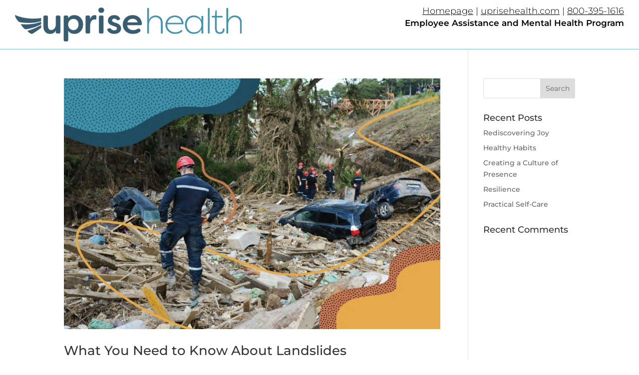

--- FILE ---
content_type: text/css; charset=UTF-8
request_url: https://eap-resources.uprisehealth.com/wp-content/themes/Divichild/css/style.css?ver=6.9.1769979515
body_size: 1588
content:
.global-tile-boxes{height:300px}.solo-menu1 li.current-menu-item a,.current-page-ancestor>a{background:#214b60 !important;color:#fff !important}.solo-menu2 :hover>a{background:#000;color:#fff}.solo-menu2 nav ul li.current-menu-item>a:link,.solo-menu2 nav ul li.current-menu-item>a:visited,.solo-menu2 nav ul li.current-page_ancester>a:link,.solo-menu2 nav ul li.current-page_ancester>a:visited{background:#000 !important;color:#fff !important}.pardot-form-container{width:700px;height:1030px}.pardot-form-contact{width:700px;height:660px}.single .post{padding-bottom:0px}.et_pb_post{margin-bottom:0px}.hustle-ui:not(.hustle-size--small).module_id_2 .hustle-layout .hustle-group-content h2:not([class*=forminator-]){margin:0 0 5px !important;font:450 27px/1em Montserrat !important;font-style:normal;font-style:normal;letter-spacing:0px;text-transform:none;text-decoration:none;padding-bottom:0px}.hustle-ui:not(.hustle-size--small).module_id_2 .hustle-layout .hustle-group-content p:not([class*=forminator-]){margin:0 0 20px !important;font:300 17px/1.6em Montserrat !important;font-style:normal;font-style:normal;letter-spacing:0px;text-transform:none;text-decoration:none;padding-bottom:10px}.hustle-ui:not(.hustle-size--small).module_id_2 .hustle-layout .hustle-content .hustle-content-wrap{padding:15px 0 15px 0 !important}.et_pb_menu ul>li>a{padding:14px 20px !important}.et_pb_menu ul>li>a:hover{opacity:1 !important}.gform_wrapper{background:rgba(255,255,255,.95);padding:5%}.gform_wrapper input:not([type=radio]):not([type=checkbox]):not([type=submit]):not([type=button]):not([type=image]):not([type=file]),.gform_wrapper textarea.medium,.gform_wrapper textarea.large{background:rgba(0,0,0,0);border-top:none;border-left:none;border-right:none;border-bottom:2px solid #000;border-radius:0px !important}.gform_wrapper ul.gform_fields li.gfield{margin-bottom:20px}input[type=text]:focus,input.text:focus,input.title:focus,textarea:focus{border-bottom:2px solid #b5b5b5 !important}.gform_wrapper .gform_footer input.button,.gform_wrapper .gform_footer input[type=submit]{background:#5ca6bd;text-transform:uppercase;border:2px solid #1d1d1d;padding:7px 12px;cursor:pointer;font-size:18px;-moz-transition:all .2s;-webkit-transition:all .2s;transition:all .2s;border-radius:10px !important}.gform_wrapper .gform_footer input.button:hover,.gform_wrapper .gform_footer input[type=submit]:hover{background:#1d1d1d;color:#fff}.gform_wrapper h2.gsection_title{font-weight:normal;font-size:2em}.gform_wrapper .gsection{padding:20px !important;border-bottom:none;background:#5ca6bd}.gform_wrapper ul.gfield_checkbox li input[type=checkbox],.gform_wrapper ul.gfield_radio li input[type=radio]{visibility:hidden;margin:0;width:0 !important}.gform_wrapper input[type=checkbox]+label,.gform_wrapper input[type=radio]+label{font-size:16px}input[type=checkbox]+label:hover,input[type=radio]+label:hover{cursor:pointer}input[type=checkbox]+label:before,input[type=radio]+label:before{font-family:"ETmodules" !important;font-size:30px;position:relative;top:.3em;margin-right:.2em}.gform_wrapper li.gf_list_inline ul.gfield_checkbox li,.gform_wrapper li.gf_list_inline ul.gfield_radio li{display:-moz-inline;display:inline}input[type=checkbox]+label:before{content:"V"}input[type=checkbox]+label:hover:before{content:"Z";filter:alpha(opacity=40);opacity:.4}input[type=checkbox]:checked+label:before{content:"Z";color:#5ca6bd}input[type=checkbox]:checked+label:hover:before{color:#5ca6bd;filter:alpha(opacity=100);opacity:1}input[type=radio]+label:before{content:"["}input[type=radio]+label:hover:before{content:"\\";filter:alpha(opacity=40);opacity:.4}input[type=radio]:checked+label:before{content:"\\";color:#5ca6bd}input[type=radio]:checked+label:hover:before{color:#5ca6bd;filter:alpha(opacity=100);opacity:1}.gform_wrapper ul.gfield_checkbox li input[type=checkbox]:checked+label,.gform_wrapper ul.gfield_radio li input[type=radio]:checked+label{font-weight:normal}.gform_confirmation_wrapper{background:#fff;padding:15px}.gform_wrapper.gravity-theme .gfield-choice-input{display:none}.center-content-box{margin-top:1em}.top-hero-logo{width:50%}.top-hero-text{padding-top:25px}.hero-image{background-color:rgba(3,3,3,.23);background-blend-mode:multiply}.split-hero-title{padding-top:8vw !important;padding-right:3vw !important;padding-bottom:6vw !important;padding-left:2vw !important}a.service-page-btn{color:#fff;background:#214b60;border:2px solid #fff;padding:5px;margin-top:20px;border-radius:50px;text-transform:capitalize;display:inline-block;transition:all .3s ease-in-out;width:35%;text-align:center;position:absolute;top:12em;left:0}a.service-page-btn:hover{background:rgba(0,0,0,0);color:#214b60;border:2px solid #214b60;cursor:pointer;transition:all .3s ease-in-out}a.pa-blurb-button{color:#214b60;background:#fff;border:2px solid #fff;padding:5px;margin-top:20px;border-radius:50px;text-transform:capitalize;display:inline-block;transition:all .3s ease-in-out;width:55%;text-align:center;position:absolute;top:14em;left:20px}a.pa-blurb-button:hover{background:rgba(0,0,0,0);color:#fff;border:2px solid #fff;cursor:pointer;transition:all .3s ease-in-out}a.covid-blurb-button{color:#214b60;background:#fff;border:2px solid #fff;padding:5px;margin-top:20px;border-radius:50px;text-transform:capitalize;display:inline-block;transition:all .3s ease-in-out;width:30%;text-align:center}a.covid-blurb-button:hover{background:rgba(0,0,0,0);color:#fff;border:2px solid #fff;cursor:pointer;transition:all .3s ease-in-out}.cvp-label{display:none}.cvp-live-filter{display:none !important}.cvp-live-filter.cvp-button .btn [type=radio]:checked~div{display:inline-block;padding:5px 20px;font-weight:500;background-color:#45b9a8;color:#fff;border:1px solid #e3e3e3;border-radius:5px}.pt-cv-wrapper .btn{display:inline-block;font-weight:500 !important;background-color:#fcfdff !important;color:#949494 !important;border:1px solid #e3e3e3 !important;border-radius:5px;margin-right:1rem;font-size:16px}.pt-cv-wrapper .btn:hover{color:#fff !important;text-decoration:none;background-color:#45b9a8 !important}.pt-cv-view .pt-cv-ifield{position:relative;height:100%;margin-left:auto;-webkit-transition:all 200ms ease;-o-transition:all 200ms ease;transition:all 200ms ease;background-color:#fff;-webkit-box-shadow:rgba(9,30,66,.25) 0px 4px 8px -2px,rgba(9,30,66,.08) 0px 0px 0px 1px;box-shadow:rgba(9,30,66,.25) 0px 4px 8px -2px,rgba(9,30,66,.08) 0px 0px 0px 1px}.pt-cv-view .pt-cv-title,.pt-cv-content{margin-left:10px;margin-bottom:5px;margin-right:5px}.pt-cv-view .pt-cv-readmore{position:absolute;top:27em}.pt-cv-view .pt-cv-ifield{height:500px}#page-container #et-boc{display:-webkit-box;display:-ms-flexbox;display:flex;-ms-flex-flow:column;flex-flow:column;min-height:100vh}#et-main-area{display:-webkit-box;display:-ms-flexbox;display:flex;-ms-flex-flow:column;flex-flow:column}#et-main-area,#main-content{-webkit-box-flex:1 0 auto;-ms-flex:1 0 auto;flex:1 0 auto}a.underline-text{position:relative}a.underline-text:before{content:"";position:absolute;width:100%;height:1px;bottom:0;left:0;background-color:#000;visibility:hidden;transform:scaleX(0);transition:all .3s ease-in-out}a.underline-text:hover:before{visibility:visible;transform:scaleX(1)}@media only screen and (max-width: 2100px){.split-hero-title{padding-top:12vw !important;padding-right:3vw !important;padding-bottom:6vw !important;padding-left:5vw !important}.top-hero-text{padding-top:20px}.top-hero-logo{width:65%}.passwordheader{font-size:48px}.passwordfont{font-size:24px}.ppw-ppf-desc-below{font-size:15px;font-weight:400}#pwbox-2412{font-size:19px}#pwbox-354383{font-size:19px}}@media only screen and (max-width: 1771px){.split-hero-title{padding-top:6vw !important;padding-right:3vw !important;padding-bottom:6vw !important;padding-left:3vw !important}}@media only screen and (max-width: 1400px){.split-hero-title{padding-top:6vw !important;padding-right:3vw !important;padding-bottom:6vw !important;padding-left:3vw !important}.center-content-box{margin-top:0em}.center-image-box{margin-top:3em}.top-hero-text{padding-top:10px}.top-hero-logo{width:80%}}@media only screen and (max-width: 1200px){.center-content-box{margin-top:-1em}.center-image-box{margin-top:8em}.global-tile-boxes{height:360px}a.pa-blurb-button{top:18em}.top-hero-text{padding-top:10px}.top-hero-logo{width:80%}}@media only screen and (max-width: 980px){.disable-mobile-menu .et_pb_menu__menu{display:flex !important}.disable-mobile-menu .et_mobile_nav_menu{display:none !important}#resource-menu .et_mobile_nav_menu{display:none}#resource-menu .et_pb_menu__menu{display:block;flex:1 1 auto}.et_pb_menu ul>li>a{padding:14px 10px !important}.et_pb_menu_0.et_pb_menu .et-menu-nav li a{margin-right:-15px !important;font-size:14px !important}.pt-cv-wrapper .btn{margin-bottom:10px}.page-id-2386 .hero-image{background-color:rgba(3,3,3,.37);background-blend-mode:multiply}.page-id-354277 .hero-image{background-color:rgba(3,3,3,.69);background-blend-mode:multiply}.global-tile-boxes{height:300px}a.pa-blurb-button{top:14em}.center-image-box{margin-top:0}}@media only screen and (max-width: 768px){.global-tile-boxes{height:370px}a.pa-blurb-button{top:18em}.center-image-box{margin-top:0}}@media only screen and (max-width: 480px){a.covid-blurb-button{width:100%}.global-tile-boxes{height:300px}a.pa-blurb-button{top:14em}.center-image-box{margin-top:0}.ppw-ppf-input-container{width:400px}.ppw-ppf-desc-below{max-width:400px}}

--- FILE ---
content_type: text/css; charset=UTF-8
request_url: https://eap-resources.uprisehealth.com/wp-content/themes/Divichild/style.css?ver=4.21.0.1769979515
body_size: -418
content:
/*
Theme Name:   IBHPortal
Description:  IBH Portal
Author:       George Granda
Author URL:   http://ibhmemberportal.kinsta.cloud
Template:     Divi
Version:      1.0
License:      GNU General Public License v2 or later
License URI:  http://www.gnu.org/licenses/gpl-2.0.html
Text Domain:  IBHPortal
*/

/* Write here your own personal stylesheet */


--- FILE ---
content_type: text/css; charset=UTF-8
request_url: https://eap-resources.uprisehealth.com/wp-content/et-cache/19/et-core-unified-cpt-19.min.css?ver=1768284788
body_size: -68
content:
.et_pb_section_0_tb_header.et_pb_section{padding-top:0px;padding-bottom:0px}.et_pb_row_0_tb_header{background-color:.;border-bottom-width:1px;border-bottom-color:#7ebec5}.et_pb_row_0_tb_header.et_pb_row{padding-top:0px!important;padding-bottom:0px!important;padding-top:0px;padding-bottom:0px}.et_pb_row_0_tb_header,body #page-container .et-db #et-boc .et-l .et_pb_row_0_tb_header.et_pb_row,body.et_pb_pagebuilder_layout.single #page-container #et-boc .et-l .et_pb_row_0_tb_header.et_pb_row,body.et_pb_pagebuilder_layout.single.et_full_width_page #page-container #et-boc .et-l .et_pb_row_0_tb_header.et_pb_row{width:100%;max-width:100%}.et_pb_image_0_tb_header .et_pb_image_wrap img{max-height:70px;width:auto}.et_pb_image_0_tb_header{padding-top:15px;padding-bottom:15px;padding-left:30px;text-align:left;margin-left:0}.et_pb_text_0_tb_header.et_pb_text,.et_pb_text_0_tb_header.et_pb_text a,.et_pb_text_1_tb_header.et_pb_text{color:#000000!important}.et_pb_text_0_tb_header{line-height:1.4em;font-weight:300;font-size:18px;line-height:1.4em;background-color:RGBA(0,0,0,0);padding-right:30px!important;margin-top:0px!important;margin-bottom:0px!important}.et_pb_text_0_tb_header a{font-family:'Montserrat',Helvetica,Arial,Lucida,sans-serif;font-weight:300;text-decoration:underline;text-decoration-style:solid;font-size:18px}.et_pb_text_0_tb_header h1,.et_pb_text_1_tb_header h1{font-size:29px}.et_pb_text_1_tb_header{line-height:1.4em;font-family:'Montserrat',Helvetica,Arial,Lucida,sans-serif;font-weight:600;font-size:17px;line-height:1.4em;background-color:RGBA(0,0,0,0);padding-right:30px!important}.et_pb_text_1_tb_header a{font-family:'Lato',Helvetica,Arial,Lucida,sans-serif;font-size:22px}@media only screen and (max-width:980px){.et_pb_row_0_tb_header{border-bottom-width:1px;border-bottom-color:#7ebec5}.et_pb_image_0_tb_header .et_pb_image_wrap img{max-height:100%;width:auto}.et_pb_image_0_tb_header{padding-right:100px;padding-bottom:10px;padding-left:100px;text-align:center;margin-left:auto;margin-right:auto}.et_pb_text_0_tb_header a{font-size:18px}.et_pb_text_0_tb_header{padding-top:0px!important;padding-right:0px!important;padding-bottom:0px!important;padding-left:0px!important;margin-top:-30px!important;margin-bottom:30px!important}.et_pb_text_1_tb_header{padding-right:0px!important;margin-top:-25px!important;margin-bottom:10px!important}}@media only screen and (max-width:767px){.et_pb_row_0_tb_header{border-bottom-width:1px;border-bottom-color:#7ebec5}.et_pb_image_0_tb_header .et_pb_image_wrap img{max-height:100%;width:auto}.et_pb_image_0_tb_header{padding-right:0px;padding-left:0px}.et_pb_text_0_tb_header{line-height:16px;margin-right:0px!important;margin-bottom:30px!important;margin-left:0px!important}.et_pb_text_0_tb_header a{font-size:16px}.et_pb_text_1_tb_header{line-height:150%}}